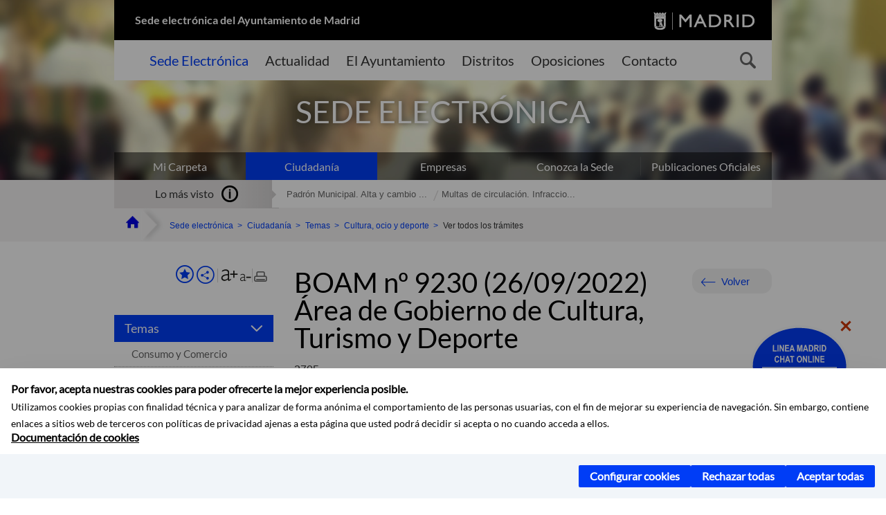

--- FILE ---
content_type: text/html;charset=UTF-8
request_url: https://sede.madrid.es/portal/site/tramites/menuitem.b4c91589e7f6a5d829da39e5a8a409a0/?vgnextoid=148f1b4cb9963810VgnVCM2000001f4a900aRCRD&vgnextchannel=18d637c190180210VgnVCM100000c90da8c0RCRD&vgnextfmt=default
body_size: 13818
content:

<!DOCTYPE html>















<!--[if IE 8]>         <html class="no-js ie8" lang="es" xml:lang="es"> <![endif]-->
<!--[if gt IE 8]><!--> <html class="no-js" lang="es" xml:lang="es"> <!--<![endif]-->
	
<head>
<meta content="IE=Edge" http-equiv="X-UA-Compatible">

	
































	
		
		
	
	


<title>BOAM nº 9230/2705 (26/09/2022) - Propuesta de resolución provisional de 23 de septiembre de 2022 del Director General de Programas y Actividades Culturales de la convocatoria pública de subvenciones en régimen de concurrencia competitiva de ayudas a la creación contemporánea y a la movilidad nacional e internacional 2022/2023. - SEDE ELECTRÓNICA</title>




<meta name="description" content="SEDE ELECTRÓNICA - BOAM nº 9230/2705 (26/09/2022) - Propuesta de resolución provisional de 23 de septiembre de 2022 del Director General de Programas y Actividades Culturales de la convocatoria pública de subvenciones en régimen de concurrencia competitiva de ayudas a la creación contemporánea y a la movilidad nacional e internacional 2022/2023." />
<meta http-equiv="Content-Type" content="text/html; charset=utf-8" >
<meta name="viewport" content="width=device-width, initial-scale=1">

	

<meta property="og:description" content="SEDE ELECTR&Oacute;NICA - BOAM n&ordm; 9230/2705 (26/09/2022) - Propuesta de resoluci&oacute;n provisional de 23 de septiembre de 2022 del Director General de Programas y Actividades Culturales de la convocatoria p&uacute;blica de subvenciones en r&eacute;gimen de concurrencia competitiva de ayudas a la creaci&oacute;n contempor&aacute;nea y a la movilidad nacional e internacional 2022/2023." >
<meta name="twitter:card" content="summary_large_image" >
<meta property="og:title" content="BOAM nº 9230/2705 (26/09/2022) - Propuesta de resolución provisional de 23 de septiembre de 2022 del Director General de Programas y Actividades Culturales de la convocatoria pública de subvenciones en régimen de concurrencia competitiva de ayudas a la creación contemporánea y a la movilidad nacional e internacional 2022/2023. - SEDE ELECTRÓNICA" >
<meta property="og:image" content="https://sede.madrid.es/imagenes/marca/escudo-negro-467.png" >


	<meta name="WT.ti" content="BOAM nº 9230/2705 (26/09/2022) - Propuesta de resolución provisional de 23 de septiembre de 2022 del Director General de Programas y Actividades Culturales de la convocatoria pública de subvenciones en régimen de concurrencia competitiva de ayudas a la creación contemporánea y a la movilidad nacional e internacional 2022/2023."/>





	




	














	
		<meta content="Sede" name="DCSext.miga1"/>
	
		<meta content="Ciudadanía" name="DCSext.miga2"/>
	
		<meta content="Temas" name="DCSext.miga3"/>
	
		<meta content="Cultura, ocio y deporte" name="DCSext.miga4"/>
	
		<meta content="Ver todos los trámites" name="DCSext.miga5"/>
	

	<meta name="DCSext.idioma" content="es" />
	
	
	
	
	
	
	
	
		
		
	

		<meta name="wt.cg_s" content="ElementoBoletin" />

	





	<script src="/FwFront/core/js/webtrends_disabled.js" type="text/javascript"></script>



	


				
					


				
	<link rel="stylesheet" href="/assets/css/vendor.css">
    <link rel="stylesheet" href="/assets/css/ayuntamiento-madrid-bootstrap.min.css?version=POR-25-1101">

	
	    
	
	    <link rel="stylesheet" href="/assets/css/ayuntamiento-madrid.min.css?version=POR-25-1101">	
	
	
    <!--[if lt IE 9]>
    <link rel="stylesheet" href="/assets/css/ayuntamiento-madrid_ie8.min.css?version=POR-25-1101">
    <![endif]-->
		
	<link rel="stylesheet" href="/assets/css/ayuntamiento-madrid-custom.css?version=POR-25-1101">
	
	<link rel="stylesheet" href="/assets/css/styles.css?version=POR-25-1101">
	
	
	
	 
	
	<link type="text/css" rel="stylesheet" href="/FwFront/CarpetaCiudadano/css/COMSE.css" />
	<link type="text/css" rel="stylesheet" href="/FwFront/formula/integracion/css/framework.css" />
	
	
        
	<link rel="stylesheet" href="/assets/css/ayuntamiento-madrid-print.min.css?version=POR-25-1101" media="print">
    <!--[if lt IE 9]>
    <script src="/assets/js/vendorIE8.js"></script>
    <![endif]-->
	
    <script>
        var aytmad = {};
        aytmad.config = {
            routes:{
                menu:'/portal/site/tramites/menuitem.415d86e61a268f754f724f720514a5a0/?vgnextoid=39b13fa31c75a410VgnVCM100000171f5a0aRCRD&site=madrid&preview=full',
                menuTramites:'/portal/site/tramites/menuitem.415d86e61a268f754f724f720514a5a0/?vgnextoid=39b13fa31c75a410VgnVCM100000171f5a0aRCRD&preview=full&relUris=true',
                calendar:'',
                taxonomias:''
            },
	        constants:{	        	
	            numVisibleLinks:3,
	            API_KEY: "OFF"
	        }
        };
    </script>
    <script src="/FwFront/new/js/jquery.min.js" type="text/javascript"></script>
    <script src="/assets/js/locale/i18n_es.js" type="text/javascript"></script>
	
	

<!--  Include HEAD -->

<link href="/new/css/pace.css" type="text/css" rel="stylesheet" />
<script src="/new/js/pace.min.js" type="text/javascript"></script>

<!-- codigo incrustado del ChatBot -->

<link href="https://www.madrid.es/Datelematica/chatbotlm/css/nttdatabot_v1_7_2.css?version=POR-25-1101" rel="stylesheet">
<div id="root"></div>
<script>!function (e) { function t(t) { for (var n, a, i = t[0], c = t[1], l = t[2], s = 0, p = []; s < i.length; s++)a = i[s], Object.prototype.hasOwnProperty.call(o, a) && o[a] && p.push(o[a][0]), o[a] = 0; for (n in c) Object.prototype.hasOwnProperty.call(c, n) && (e[n] = c[n]); for (f && f(t); p.length;)p.shift()(); return u.push.apply(u, l || []), r() } function r() { for (var e, t = 0; t < u.length; t++) { for (var r = u[t], n = !0, i = 1; i < r.length; i++) { var c = r[i]; 0 !== o[c] && (n = !1) } n && (u.splice(t--, 1), e = a(a.s = r[0])) } return e } var n = {}, o = { 1: 0 }, u = []; function a(t) { if (n[t]) return n[t].exports; var r = n[t] = { i: t, l: !1, exports: {} }; return e[t].call(r.exports, r, r.exports, a), r.l = !0, r.exports } a.e = function (e) { var t = [], r = o[e]; if (0 !== r) if (r) t.push(r[2]); else { var n = new Promise((function (t, n) { r = o[e] = [t, n] })); t.push(r[2] = n); var u, i = document.createElement("script"); i.charset = "utf-8", i.timeout = 120, a.nc && i.setAttribute("nonce", a.nc), i.src = function (e) { return a.p + "static/js/" + ({}[e] || e) + "." + { 3: "4349665b" }[e] + ".chunk.js" }(e); var c = new Error; u = function (t) { i.onerror = i.onload = null, clearTimeout(l); var r = o[e]; if (0 !== r) { if (r) { var n = t && ("load" === t.type ? "missing" : t.type), u = t && t.target && t.target.src; c.message = "Loading chunk " + e + " failed.\n(" + n + ": " + u + ")", c.name = "ChunkLoadError", c.type = n, c.request = u, r[1](c) } o[e] = void 0 } }; var l = setTimeout((function () { u({ type: "timeout", target: i }) }), 12e4); i.onerror = i.onload = u, document.head.appendChild(i) } return Promise.all(t) }, a.m = e, a.c = n, a.d = function (e, t, r) { a.o(e, t) || Object.defineProperty(e, t, { enumerable: !0, get: r }) }, a.r = function (e) { "undefined" != typeof Symbol && Symbol.toStringTag && Object.defineProperty(e, Symbol.toStringTag, { value: "Module" }), Object.defineProperty(e, "__esModule", { value: !0 }) }, a.t = function (e, t) { if (1 & t && (e = a(e)), 8 & t) return e; if (4 & t && "object" == typeof e && e && e.__esModule) return e; var r = Object.create(null); if (a.r(r), Object.defineProperty(r, "default", { enumerable: !0, value: e }), 2 & t && "string" != typeof e) for (var n in e) a.d(r, n, function (t) { return e[t] }.bind(null, n)); return r }, a.n = function (e) { var t = e && e.__esModule ? function () { return e.default } : function () { return e }; return a.d(t, "a", t), t }, a.o = function (e, t) { return Object.prototype.hasOwnProperty.call(e, t) }, a.p = "/", a.oe = function (e) { throw console.error(e), e }; var i = this.webpackJsonpchatbot = this.webpackJsonpchatbot || [], c = i.push.bind(i); i.push = t, i = i.slice(); for (var l = 0; l < i.length; l++)t(i[l]); var f = c; r() }([])</script>



<!-- Google Tag Manager DataLayer -->


<script>
  dataLayer = [{
    'Vendor': 'Ayuntamiento de Madrid'
  }];
</script>



<!-- pingdom -->
<script src="//rum-static.pingdom.net/pa-61556f54405b1d0011000064.js" async></script>
<!-- pingdom -->


	
	
	<script>
	var COOKIE_MIMADRID_DOMAIN = 'madrid.es';
	</script>
	<script src="https://servpub.madrid.es/FWIAM_FTP/assets/js/cookie-manager.js" type="text/javascript"></script> 
	
<script type="text/javascript">
	window.rsConf = {
		general: {usePost: true}
	};
</script>
<script src="https://cdn-eu.readspeaker.com/script/13230/webReader/webReader.js?pids=wr" type="text/javascript" id="rs_req_Init"></script>

                              <script>!function(a){var e="https://s.go-mpulse.net/boomerang/",t="addEventListener";if(""=="True")a.BOOMR_config=a.BOOMR_config||{},a.BOOMR_config.PageParams=a.BOOMR_config.PageParams||{},a.BOOMR_config.PageParams.pci=!0,e="https://s2.go-mpulse.net/boomerang/";if(window.BOOMR_API_key="LMRG6-WMR7M-2Y9LW-WWWL8-UUYTR",function(){function n(e){a.BOOMR_onload=e&&e.timeStamp||(new Date).getTime()}if(!a.BOOMR||!a.BOOMR.version&&!a.BOOMR.snippetExecuted){a.BOOMR=a.BOOMR||{},a.BOOMR.snippetExecuted=!0;var i,_,o,r=document.createElement("iframe");if(a[t])a[t]("load",n,!1);else if(a.attachEvent)a.attachEvent("onload",n);r.src="javascript:void(0)",r.title="",r.role="presentation",(r.frameElement||r).style.cssText="width:0;height:0;border:0;display:none;",o=document.getElementsByTagName("script")[0],o.parentNode.insertBefore(r,o);try{_=r.contentWindow.document}catch(O){i=document.domain,r.src="javascript:var d=document.open();d.domain='"+i+"';void(0);",_=r.contentWindow.document}_.open()._l=function(){var a=this.createElement("script");if(i)this.domain=i;a.id="boomr-if-as",a.src=e+"LMRG6-WMR7M-2Y9LW-WWWL8-UUYTR",BOOMR_lstart=(new Date).getTime(),this.body.appendChild(a)},_.write("<bo"+'dy onload="document._l();">'),_.close()}}(),"".length>0)if(a&&"performance"in a&&a.performance&&"function"==typeof a.performance.setResourceTimingBufferSize)a.performance.setResourceTimingBufferSize();!function(){if(BOOMR=a.BOOMR||{},BOOMR.plugins=BOOMR.plugins||{},!BOOMR.plugins.AK){var e=""=="true"?1:0,t="",n="aoj4ch3io663q2lwa25q-f-ea86827e2-clientnsv4-s.akamaihd.net",i="false"=="true"?2:1,_={"ak.v":"39","ak.cp":"848192","ak.ai":parseInt("655041",10),"ak.ol":"0","ak.cr":9,"ak.ipv":4,"ak.proto":"h2","ak.rid":"c7a2d49","ak.r":35417,"ak.a2":e,"ak.m":"dscb","ak.n":"essl","ak.bpcip":"3.147.193.0","ak.cport":51412,"ak.gh":"104.119.189.180","ak.quicv":"","ak.tlsv":"tls1.3","ak.0rtt":"","ak.0rtt.ed":"","ak.csrc":"-","ak.acc":"","ak.t":"1769342651","ak.ak":"hOBiQwZUYzCg5VSAfCLimQ==9o/+oYfsjn5gONVmeCb++KpkAOPF6Mq2geky8dSnBrjxNDAApRabcW9aGhb52seLysE1taK5RJLq2T599ILjq8RNFhJhIH/g1qd8JsDVfqMJFZ7Zqmvik/+I3H42eFyRvuPQSm/dxEWM+SQWfwUQvU/[base64]","ak.pv":"68","ak.dpoabenc":"","ak.tf":i};if(""!==t)_["ak.ruds"]=t;var o={i:!1,av:function(e){var t="http.initiator";if(e&&(!e[t]||"spa_hard"===e[t]))_["ak.feo"]=void 0!==a.aFeoApplied?1:0,BOOMR.addVar(_)},rv:function(){var a=["ak.bpcip","ak.cport","ak.cr","ak.csrc","ak.gh","ak.ipv","ak.m","ak.n","ak.ol","ak.proto","ak.quicv","ak.tlsv","ak.0rtt","ak.0rtt.ed","ak.r","ak.acc","ak.t","ak.tf"];BOOMR.removeVar(a)}};BOOMR.plugins.AK={akVars:_,akDNSPreFetchDomain:n,init:function(){if(!o.i){var a=BOOMR.subscribe;a("before_beacon",o.av,null,null),a("onbeacon",o.rv,null,null),o.i=!0}return this},is_complete:function(){return!0}}}}()}(window);</script></head>



		<body style="margin: 0" onload="const manager = new IAMCookieManager('GTM-T74NDSW5;GTM-MN45SBL'); manager.start();">

	<a id="top"></a>	
	<div id="wrapper">
  		


















<div><a id="anchorToContent" href="#content" class="sr-only" title="Saltar navegación">Saltar navegación</a></div>					






















<div id="menuAreaPrivada" class="bg-fluid1 hide">
	<div class="container">
		<div class="row">
			<div class="col-xs-12  pull-right">
				<div class="quick-links-header">
					<ul>
							           
		                <li>
		                    
		                    





  





<a
    
     href="https://www.madrid.es/micarpeta	"
    
    class="qlh-item qlh-item-myfolder "
    
    
    
	    
    
>
     
		                    	Mi Carpeta
		                    
    
</a>

























	                    
		                </li>
		                
		                <li id="userOrFolder">tramites</li>
					</ul>
				</div>
			</div>
		</div>
	</div>
</div>








<header class="header nocontent">
	<div class="container">
	
		








































		
<div class="brand">
	<div class="row">
		<div class="col-md-8">
			<h1>
				<a href="/portal/site/tramites">
					Sede electrónica del Ayuntamiento de Madrid
				</a>
			</h1>
		</div>
		<div class="col-md-4 logo">
			<a href="https://www.madrid.es/portal/site/munimadrid" accesskey="I">
				<span class="text-hide">Portal del Ayuntamiento de Madrid</span>
				<img alt="" src="/assets/images/logo-madrid.png" />
			</a>
		</div>
	</div>
</div>



	<div id="navbar" class="navigation-bar">
		<div class="row">
			<div class="col-sm-12">
				<div class="header-logo">
					<a href="https://www.madrid.es/portal/site/munimadrid">
						<span class="text-hide">Portal del Ayuntamiento de Madrid</span>
						<img src="/assets/images/logo-madrid.png" alt=""/>
					</a>
				</div>
            </div>
			<div class="col-md-12">
				<div class="search-toggle-cont">
					<div class="visible-md-block visible-lg-block">
						
						
						<ul class="main-menu">
	                        
	                        	
	                            <li class='active'>
	                            	





  





<a
    
     href="/portal/site/tramites"
    
    class="main-menu-item "
    
    
    
	    
    accesskey="T" title="Sede Electrónica" 
>
     
	                            		<span>Sede Electrónica</span>
	                            	
    
</a>
























	                            </li>
	                        
	                        	
	                            <li class=''>
	                            	





  





<a
    
     href="https://www.madrid.es/portales/munimadrid/actualidad.html"
    
    class="main-menu-item "
    
    
    
	    
    accesskey="A" title="Actualidad" 
>
     
	                            		<span>Actualidad</span>
	                            	
    
</a>
























	                            </li>
	                        
	                        	
	                            <li class=''>
	                            	





  





<a
    
     href="https://www.madrid.es/portales/munimadrid/ayuntamiento.html"
    
    class="main-menu-item "
    
    
    
	    
    accesskey="Y" title="El Ayuntamiento" 
>
     
	                            		<span>El Ayuntamiento</span>
	                            	
    
</a>
























	                            </li>
	                        
	                        	
	                            <li class=''>
	                            	





  





<a
    
     href="https://www.madrid.es/portales/munimadrid/distritos.html"
    
    class="main-menu-item "
    
    
    
	    
    accesskey="D" title="Distritos" 
>
     
	                            		<span>Distritos</span>
	                            	
    
</a>
























	                            </li>
	                        
	                        	
	                            <li class=''>
	                            	





  





<a
    
     href="https://www.madrid.es/portales/munimadrid/oposiciones.html"
    
    class="main-menu-item "
    
    
    
	    
    accesskey="O" title="Oposiciones" 
>
     
	                            		<span>Oposiciones</span>
	                            	
    
</a>
























	                            </li>
	                        
	                        	
	                            <li class=''>
	                            	





  





<a
    
     href="https://www.madrid.es/portales/munimadrid/contacto.html"
    
    class="main-menu-item "
    
    
    
	    
    accesskey="C" title="Contacto" 
>
     
	                            		<span>Contacto</span>
	                            	
    
</a>
























	                            </li>
	                        
                       	</ul>
                                               	

					</div>

					
					
						<form class="searcher-form" id="searcher-form" action="https://www.madrid.es/portales/munimadrid/es/Inicio/Buscador" name="formularioBusqueda">					   
						    <input type="hidden" value="7db8fc12aa936610VgnVCM1000008a4a900aRCRD" name="vgnextoid" />
						    <input type="hidden" value="7db8fc12aa936610VgnVCM1000008a4a900aRCRD" name="vgnextchannel" />
						    <input type="hidden" value="es.iam.portlet.buscador.SearchAction" name="action" />					   
							<div class="row">
								<div class="col-xs-10">
									<label for="search-field">
	                                <span class="placeholder">¿Qué estás buscando?</span>	                                
	                                <input name="q" type="text" class="searcher-item" id="search-field" /></label>
								</div>
								<div class="col-xs-2">
									<button type="submit" class="searcher-link">
										<span>Buscar</span>
									</button>
								</div>
							</div>
						</form>
					

				</div>
			</div>
		</div>
		
		
		

	</div>











	

		
		
		
		
		
		<div class="section-cont">
    		<img src="/FWProjects/tramites/nuevoMadrid/secciones/Ciudadanos/SedeCiudadanos_1400X351.jpg" alt="" class="section-image" id="section-image" />        	
    		
    		
    		
    			<div class="section-name">
        			<span class="section-name-title null">
     					SEDE ELECTRÓNICA
		     			
		     		</span>
        		</div>
    		
		</div>
  		
  		
		
		<h2 class="section-subname sr-only-md"><span class="section-subname-title">Ciudadanía</span></h2>
        
        
        	
        
		<ul class="sub-menu visible-md-block visible-lg-block">	
   			
				
				
				<li>
					<a href="https://www.madrid.es/micarpeta" target="_blank" title="Enlace en nueva ventana:Mi Carpeta" class="sub-menu-item">Mi Carpeta</a> 
				</li>
				
			
				
				
				<li class="active">
					<a href="/portal/site/tramites/menuitem.eb8b2522792ec841a1c1a1c184f1a5a0/?vgnextoid=d6e537c190180210VgnVCM100000c90da8c0RCRD&amp;vgnextchannel=d6e537c190180210VgnVCM100000c90da8c0RCRD&amp;vgnextfmt=default" class="sub-menu-item">Ciudadanía</a> 
				</li>
				
			
				
				
				<li>
					<a href="/portal/site/tramites/menuitem.eb8b2522792ec841a1c1a1c184f1a5a0/?vgnextoid=b49ca38813180210VgnVCM100000c90da8c0RCRD&amp;vgnextchannel=b49ca38813180210VgnVCM100000c90da8c0RCRD&amp;vgnextfmt=default" class="sub-menu-item">Empresas</a> 
				</li>
				
			
				
				
				<li>
					<a href="/portal/site/tramites/menuitem.dd7c2859598d94d061e061e084f1a5a0/?vgnextoid=2329e59bdb789210VgnVCM100000171f5a0aRCRD&amp;vgnextchannel=2329e59bdb789210VgnVCM100000171f5a0aRCRD&amp;vgnextfmt=default" class="sub-menu-item">Conozca la Sede</a> 
				</li>
				
			
				
				
				<li>
					<a href="/portal/site/tramites/menuitem.c5ae73b3eef2caf7cf32e4e5a8a409a0/?vgnextoid=3ddc814231ede410VgnVCM1000000b205a0aRCRD&amp;vgnextchannel=3ddc814231ede410VgnVCM1000000b205a0aRCRD&amp;vgnextfmt=default" class="sub-menu-item">Publicaciones Oficiales</a> 
				</li>
				
			
		</ul>
	</div>
</header>
  
  		































 		<div class="bg-fluid1 fluid1--main">
          <div class="container">
          
        


     
          	
            <div class="most-watched">
			    <div class="col-sm-3">
			        <div class="mw-title">
			            <span>Lo más visto</span>
			        </div>
			    </div>
			    <div class="col-sm-9">
			        <ul class="mw-content">
			        	
				            
				                <li>
				                	<a href="/portal/site/tramites/menuitem.62876cb64654a55e2dbd7003a8a409a0/?vgnextoid=3e3debb41f6e2410VgnVCM2000000c205a0aRCRD&amp;vgnextchannel=d6e537c190180210VgnVCM100000c90da8c0RCRD&amp;vgnextfmt=default" title="Padrón Municipal. Alta y cambio de domicilio en Padrón" class="mw-item">Padrón Municipal. Alta y cambio ...</a>
				                </li>
				            
				                <li>
				                	<a href="/portal/site/tramites/menuitem.62876cb64654a55e2dbd7003a8a409a0/?vgnextoid=dd7f048aad32e210VgnVCM1000000b205a0aRCRD&amp;vgnextchannel=d6e537c190180210VgnVCM100000c90da8c0RCRD&amp;vgnextfmt=default" title="Multas de circulación. Infracciones y sanciones competencia del Ayuntamiento de Madrid" class="mw-item">Multas de circulación. Infraccio...</a>
				                </li>
				            
			            
			            
			            
			        </ul>
			    </div>
			</div> <!--  fin lo mas visto -->			
			
		
	
		
			
				
			<div class="row">
              <ul class="breadcrumbs hidden-xs">
    
		        <li>
		        	<a title="Ayuntamiento de Madrid" class="bc-item bc-item-home" href="https://www.madrid.es"><span>Home</span></a>
		        </li>
		        
		        <li>
		        	<a class="bc-item" href="/portal/site/tramites/" >Sede electrónica</a>
		        </li>

				<li>
					<a href="/portal/site/tramites/menuitem.eb8b2522792ec841a1c1a1c184f1a5a0/?vgnextoid=d6e537c190180210VgnVCM100000c90da8c0RCRD&amp;vgnextchannel=d6e537c190180210VgnVCM100000c90da8c0RCRD&amp;vgnextfmt=default" class="bc-item">Ciudadanía</a> 
				</li>

				<li>
					<a href="/portal/site/tramites/menuitem.c61bb691882ed9d32e202e2084f1a5a0/?vgnextoid=443637c190180210VgnVCM100000c90da8c0RCRD&amp;vgnextchannel=443637c190180210VgnVCM100000c90da8c0RCRD&amp;vgnextfmt=default" class="bc-item">Temas</a> 
				</li>

				<li>
					<a href="/portal/site/tramites/menuitem.c61bb691882ed9d32e202e2084f1a5a0/?vgnextoid=70a637c190180210VgnVCM100000c90da8c0RCRD&amp;vgnextchannel=70a637c190180210VgnVCM100000c90da8c0RCRD&amp;vgnextfmt=default" class="bc-item">Cultura, ocio y deporte</a> 
				</li>

				<li>
					<span class="bc-item">Ver todos los trámites</span>
				</li>
		      
			  </ul>
            </div>
            
          </div>
      </div>


		








<script type="text/javascript">
	var fullNameJS = "/portal/site/tramites/template.USER";
</script>

  		<div class="content">
	  		<a id="content"></a>
	  		
	  		
	  			
	  				
  
	  
			<div class="bg-fluid0"> 






























			<div class="container" >
				<div class="row">
					
					
					<div class="col-md-3   visible-md-block visible-lg-block">
						
						<div id="menuVertical" class="menuVertical normal hidden-print nocontent"><div class="enlacesMenuVertical"><div class="botonesCompartir"><a class="btnMenuVerticalFavoritos" href="https://www.madrid.es/portales/munimadrid/es/Inicio/Mi-Madrid/Mis-favoritos?vgnextchannel=8c2ce86b30f80510VgnVCM1000008a4a900aRCRD&amp;modo=editor&amp;url=https%3A%2F%2Fsede.madrid.es%2Fportal%2Fsite%2Ftramites%2Fmenuitem.b4c91589e7f6a5d829da39e5a8a409a0%2F%3Fvgnextoid%3D148f1b4cb9963810VgnVCM2000001f4a900aRCRD%26vgnextchannel%3D18d637c190180210VgnVCM100000c90da8c0RCRD%26vgnextfmt%3Ddefault"><span class="text">Añadir a favoritos</span></a><a href="#" rel="nofollow" id="btnMenuVerticalCompartir" class="btnMenuVerticalCompartir"><span class="text">COMPARTE ESTA PÁGINA</span></a><div class="botonesFuenteImprimir"><div class="separadorIzq"><a href="#" id="btnMenuVerticalAumentarFuente" class="btnMenuVerticalAumentarFuente"><span class="text-hide">Aumentar fuente</span></a><a href="#" id="btnMenuVerticalReducirFuente" class="btnMenuVerticalReducirFuente"><span class="text-hide">Reducir fuente</span></a></div><div class="separadorIzq"><a href="#" id="btnMenuVerticalImprimir" class="btnMenuVerticalImprimir"><span class="text-hide">Imprimir</span></a></div></div></div><div class="popupMenuSocial"><a href="#" title="Cerrar" class="linkCerrarPopupSocial"><span class="text-hide">Cerrar Comparte esta página</span></a><ul class="listaCompartirEn"><li><a href="http://www.facebook.com/sharer.php?u=https%3A%2F%2Fsede.madrid.es%2Fportal%2Fsite%2Ftramites%2Fmenuitem.b4c91589e7f6a5d829da39e5a8a409a0%2F%3Fvgnextoid%3D148f1b4cb9963810VgnVCM2000001f4a900aRCRD%26vgnextchannel%3D18d637c190180210VgnVCM100000c90da8c0RCRD%26vgnextfmt%3Ddefault" target="blank" rel="nofollow" class="compartir-link compartir-facebook" title="Compartir esta página en Facebook">En Facebook</a></li><li><a href="http://x.com/share?via=Lineamadrid&amp;url=https%3A%2F%2Fsede.madrid.es%2Fportal%2Fsite%2Ftramites%2Fmenuitem.b4c91589e7f6a5d829da39e5a8a409a0%2F%3Fvgnextoid%3D148f1b4cb9963810VgnVCM2000001f4a900aRCRD%26vgnextchannel%3D18d637c190180210VgnVCM100000c90da8c0RCRD%26vgnextfmt%3Ddefault&amp;text=BOAM+n%C2%BA+9230%2F2705+%2826%2F09%2F2022%29+-+Propuesta+de+resoluci%C3%B3n+provisional+de+23+de+septiembre+de+2022+del+Director+General+de+Programas+y+Actividades+Culturales+de+la+convocatoria+p%C3%BAblica+de+subvenciones+en+r%C3%A9gimen+de+concurrencia+competitiva+de+ayudas+a+la+creaci%C3%B3n+contempor%C3%A1nea+y+a+la+movilidad+nacional+e+internacional+2022%2F2023." target="blank" rel="nofollow" class="compartir-link compartir-x" title="Compartir esta página en X">En X</a></li><li><a href="http://www.linkedin.com/cws/share?url=https%3A%2F%2Fsede.madrid.es%2Fportal%2Fsite%2Ftramites%2Fmenuitem.b4c91589e7f6a5d829da39e5a8a409a0%2F%3Fvgnextoid%3D148f1b4cb9963810VgnVCM2000001f4a900aRCRD%26vgnextchannel%3D18d637c190180210VgnVCM100000c90da8c0RCRD%26vgnextfmt%3Ddefault" target="blank" rel="nofollow" class="compartir-link compartir-linkedin" title="Compartir esta página en Linkedin">En Linkedin</a></li><li><a href="https://api.whatsapp.com/send?text=https%3A%2F%2Fsede.madrid.es%2Fportal%2Fsite%2Ftramites%2Fmenuitem.b4c91589e7f6a5d829da39e5a8a409a0%2F%3Fvgnextoid%3D148f1b4cb9963810VgnVCM2000001f4a900aRCRD%26vgnextchannel%3D18d637c190180210VgnVCM100000c90da8c0RCRD%26vgnextfmt%3Ddefault" target="blank" rel="nofollow" class="compartir-link compartir-google" data-action="share/whatsapp/share" title="Compartir esta página en Whatsapp">En Whatsapp</a></li><li><a rel="nofollow" class="compartir-link compartir-email"  href="mailto:correo@ejemplo.com?subject=Página del Ayuntamiento de Madrid Compartida&body=Hola,%0D%0AMe parece interesante compartirte esta página del Ayuntamiento de Madrid.%0D%0A%0D%0ATítulo: BOAM nº 9230/2705 (26/09/2022) - Propuesta de resolución provisional de 23 de septiembre de 2022 del Director General de Programas y Actividades Culturales de la convocatoria pública de subvenciones en régimen de concurrencia competitiva de ayudas a la creación contemporánea y a la movilidad nacional e internacional 2022/2023.%0D%0AEnlace: https%3A%2F%2Fsede.madrid.es%2Fportal%2Fsite%2Ftramites%2Fmenuitem.b4c91589e7f6a5d829da39e5a8a409a0%2F%3Fvgnextoid%3D148f1b4cb9963810VgnVCM2000001f4a900aRCRD%26vgnextchannel%3D18d637c190180210VgnVCM100000c90da8c0RCRD%26vgnextfmt%3Ddefault">Por Correo</a></li></ul></div></div><ul class="menu"><li class=""><a class="btnSubmenu active" href="#">Temas<span class="flecha"></span></a><ul class="collapse submenu in"><li><a class="" href="/portal/site/tramites/menuitem.c61bb691882ed9d32e202e2084f1a5a0/?vgnextoid=443637c190180210VgnVCM100000c90da8c0RCRD&amp;vgnextchannel=443637c190180210VgnVCM100000c90da8c0RCRD&amp;vgnextfmt=default" >Consumo y Comercio</a></li><li><a class="active" href="/portal/site/tramites/menuitem.c61bb691882ed9d32e202e2084f1a5a0/?vgnextoid=70a637c190180210VgnVCM100000c90da8c0RCRD&amp;vgnextchannel=70a637c190180210VgnVCM100000c90da8c0RCRD&amp;vgnextfmt=default" >Cultura, ocio y deporte</a></li><li><a class="" href="/portal/site/tramites/menuitem.c61bb691882ed9d32e202e2084f1a5a0/?vgnextoid=dce637c190180210VgnVCM100000c90da8c0RCRD&amp;vgnextchannel=dce637c190180210VgnVCM100000c90da8c0RCRD&amp;vgnextfmt=default" >Urbanismo, vivienda e infraestructuras</a></li><li><a class="" href="/portal/site/tramites/menuitem.c61bb691882ed9d32e202e2084f1a5a0/?vgnextoid=385737c190180210VgnVCM100000c90da8c0RCRD&amp;vgnextchannel=385737c190180210VgnVCM100000c90da8c0RCRD&amp;vgnextfmt=default" >Educación, formación y empleo</a></li><li><a class="" href="/portal/site/tramites/menuitem.c61bb691882ed9d32e202e2084f1a5a0/?vgnextoid=cda737c190180210VgnVCM100000c90da8c0RCRD&amp;vgnextchannel=cda737c190180210VgnVCM100000c90da8c0RCRD&amp;vgnextfmt=default" >Emergencias y seguridad</a></li><li><a class="" href="/portal/site/tramites/menuitem.c61bb691882ed9d32e202e2084f1a5a0/?vgnextoid=3838a38813180210VgnVCM100000c90da8c0RCRD&amp;vgnextchannel=3838a38813180210VgnVCM100000c90da8c0RCRD&amp;vgnextfmt=default" >Impuestos, tasas y multas </a></li><li><a class="" href="/portal/site/tramites/menuitem.c61bb691882ed9d32e202e2084f1a5a0/?vgnextoid=d368a38813180210VgnVCM100000c90da8c0RCRD&amp;vgnextchannel=d368a38813180210VgnVCM100000c90da8c0RCRD&amp;vgnextfmt=default" >Padrón y otros documentos personales</a></li><li><a class="" href="/portal/site/tramites/menuitem.c61bb691882ed9d32e202e2084f1a5a0/?vgnextoid=c9b8a38813180210VgnVCM100000c90da8c0RCRD&amp;vgnextchannel=c9b8a38813180210VgnVCM100000c90da8c0RCRD&amp;vgnextfmt=default" >Participación y asociación</a></li><li><a class="" href="/portal/site/tramites/menuitem.c61bb691882ed9d32e202e2084f1a5a0/?vgnextoid=89f8a38813180210VgnVCM100000c90da8c0RCRD&amp;vgnextchannel=89f8a38813180210VgnVCM100000c90da8c0RCRD&amp;vgnextfmt=default" >Salud</a></li><li><a class="" href="/portal/site/tramites/menuitem.c61bb691882ed9d32e202e2084f1a5a0/?vgnextoid=a569a38813180210VgnVCM100000c90da8c0RCRD&amp;vgnextchannel=a569a38813180210VgnVCM100000c90da8c0RCRD&amp;vgnextfmt=default" >Servicios sociales </a></li><li><a class="" href="/portal/site/tramites/menuitem.c61bb691882ed9d32e202e2084f1a5a0/?vgnextoid=c8e9a38813180210VgnVCM100000c90da8c0RCRD&amp;vgnextchannel=c8e9a38813180210VgnVCM100000c90da8c0RCRD&amp;vgnextfmt=default" >Transporte, vehículos y estacionamiento</a></li><li><a class="" href="/portal/site/tramites/menuitem.c61bb691882ed9d32e202e2084f1a5a0/?vgnextoid=7c6aa38813180210VgnVCM100000c90da8c0RCRD&amp;vgnextchannel=7c6aa38813180210VgnVCM100000c90da8c0RCRD&amp;vgnextfmt=default" >Vía pública y medio ambiente</a></li></ul></li><li class=""><a class="btnSubmenu" href="#">Necesidades<span class="flecha"></span></a><ul class="collapse submenu"><li><a class="" href="/portal/site/tramites/menuitem.c61bb691882ed9d32e202e2084f1a5a0/?vgnextoid=e86e5d53be9a0210VgnVCM100000171f5a0aRCRD&amp;vgnextchannel=e86e5d53be9a0210VgnVCM100000171f5a0aRCRD&amp;vgnextfmt=default" >Alquiler y reserva de instalaciones</a></li><li><a class="" href="/portal/site/tramites/menuitem.c61bb691882ed9d32e202e2084f1a5a0/?vgnextoid=b65d5d53be9a0210VgnVCM100000171f5a0aRCRD&amp;vgnextchannel=b65d5d53be9a0210VgnVCM100000171f5a0aRCRD&amp;vgnextfmt=default" >Autorizaciones y licencias</a></li><li><a class="" href="/portal/site/tramites/menuitem.c61bb691882ed9d32e202e2084f1a5a0/?vgnextoid=5a9d5d53be9a0210VgnVCM100000171f5a0aRCRD&amp;vgnextchannel=5a9d5d53be9a0210VgnVCM100000171f5a0aRCRD&amp;vgnextfmt=default" >Ayudas y subvenciones</a></li><li><a class="" href="/portal/site/tramites/menuitem.c61bb691882ed9d32e202e2084f1a5a0/?vgnextoid=bc7e5d53be9a0210VgnVCM100000171f5a0aRCRD&amp;vgnextchannel=bc7e5d53be9a0210VgnVCM100000171f5a0aRCRD&amp;vgnextfmt=default" >Carnets, tarjetas y abonos</a></li><li><a class="" href="/portal/site/tramites/menuitem.c61bb691882ed9d32e202e2084f1a5a0/?vgnextoid=3deaa38813180210VgnVCM100000c90da8c0RCRD&amp;vgnextchannel=3deaa38813180210VgnVCM100000c90da8c0RCRD&amp;vgnextfmt=default" >Denuncias y reclamaciones</a></li><li><a class="" href="/portal/site/tramites/menuitem.c61bb691882ed9d32e202e2084f1a5a0/?vgnextoid=5ffbb0cda928d810VgnVCM1000001d4a900aRCRD&amp;vgnextchannel=5ffbb0cda928d810VgnVCM1000001d4a900aRCRD&amp;vgnextfmt=default" >Mediación</a></li><li><a class="" href="/portal/site/tramites/menuitem.c61bb691882ed9d32e202e2084f1a5a0/?vgnextoid=2acd4158e17b9210VgnVCM2000000c205a0aRCRD&amp;vgnextchannel=2acd4158e17b9210VgnVCM2000000c205a0aRCRD&amp;vgnextfmt=default" >Pagos y domiciliaciones</a></li><li><a class="" href="/portal/site/tramites/menuitem.c61bb691882ed9d32e202e2084f1a5a0/?vgnextoid=3476fbff20758310VgnVCM2000000c205a0aRCRD&amp;vgnextchannel=3476fbff20758310VgnVCM2000000c205a0aRCRD&amp;vgnextfmt=default" >Avisos e incidencias</a></li></ul></li><li class=""><a class="btnSubmenu" href="#">Colectivo<span class="flecha"></span></a><ul class="collapse submenu"><li><a class="" href="/portal/site/tramites/menuitem.c61bb691882ed9d32e202e2084f1a5a0/?vgnextoid=775ba38813180210VgnVCM100000c90da8c0RCRD&amp;vgnextchannel=775ba38813180210VgnVCM100000c90da8c0RCRD&amp;vgnextfmt=default" >Inmigrantes</a></li><li><a class="" href="/portal/site/tramites/menuitem.c61bb691882ed9d32e202e2084f1a5a0/?vgnextoid=f08ba38813180210VgnVCM100000c90da8c0RCRD&amp;vgnextchannel=f08ba38813180210VgnVCM100000c90da8c0RCRD&amp;vgnextfmt=default" >Jóvenes</a></li><li><a class="" href="/portal/site/tramites/menuitem.c61bb691882ed9d32e202e2084f1a5a0/?vgnextoid=61eba38813180210VgnVCM100000c90da8c0RCRD&amp;vgnextchannel=61eba38813180210VgnVCM100000c90da8c0RCRD&amp;vgnextfmt=default" >Mayores</a></li><li><a class="" href="/portal/site/tramites/menuitem.c61bb691882ed9d32e202e2084f1a5a0/?vgnextoid=802ca38813180210VgnVCM100000c90da8c0RCRD&amp;vgnextchannel=802ca38813180210VgnVCM100000c90da8c0RCRD&amp;vgnextfmt=default" >Niños</a></li><li><a class="" href="/portal/site/tramites/menuitem.c61bb691882ed9d32e202e2084f1a5a0/?vgnextoid=aa6ca38813180210VgnVCM100000c90da8c0RCRD&amp;vgnextchannel=aa6ca38813180210VgnVCM100000c90da8c0RCRD&amp;vgnextfmt=default" >Personas con discapacidad</a></li></ul></li></ul></div>
					</div>
					
					<div class="col-md-9">
						


























<main class="mainContent" id="readspeaker">
	<div class="detalle visited-color">
		<div class="summary nofluid">   
			<div class="pull-right hidden-xs volver text-right">
				<a class="button button3 backbutton" href="#">Volver</a>
			</div>
			<h3 class="summary-title">
				
				BOAM nº 9230 (26/09/2022)<br />Área de Gobierno de Cultura, Turismo y Deporte
				
				
			</h3> 
			<div class="summary-intro">
				<p>2705</p>
				Propuesta de resolución provisional de 23 de septiembre de 2022 del Director General de Programas y Actividades Culturales de la convocatoria pública de subvenciones en régimen de concurrencia competitiva de ayudas a la creación contemporánea y a la movilidad nacional e internacional 2022/2023.
			</div>    
		</div>
		<div class="nofluid">
			



















	    
				
				<div id="readspeaker_button1" class="rs_skip rsbtn rs_preserve">
			        
					<a rel="nofollow" class="rsbtn_play" accesskey="L" title="Escuchar esta página utilizando ReadSpeaker" href="https://app-eu.readspeaker.com/cgi-bin/rsent?customerid=13230&lang=es_es&readid=readspeaker&url=https%3A%2F%2Fsede.madrid.es%2Fportal%2Fsite%2Ftramites%2Fmenuitem.b4c91589e7f6a5d829da39e5a8a409a0%2F%3Fvgnextoid%3D148f1b4cb9963810VgnVCM2000001f4a900aRCRD%26vgnextchannel%3D18d637c190180210VgnVCM100000c90da8c0RCRD%26vgnextfmt%3Ddefault&statparam=sede.madrid.es_tramites_b4c91589e7f6a5d829da39e5a8a409a0_148f1b4cb9963810VgnVCM2000001f4a900aRCRD_18d637c190180210VgnVCM100000c90da8c0RCRD_BOAM nº 9230/2705 (26/09/2022) - Propuesta de resolución provisional de 23 de septiembre de 2022 del Director General de Programas y Actividades Culturales de la convocatoria pública de subvenciones en régimen de concurrencia competitiva de ayudas a la creación contemporánea y a la movilidad nacional e internacional 2022/2023.">
						<span class="rsbtn_left rsimg rspart"><span class="rsbtn_text"><span>Escuchar</span></span></span>
						<span class="rsbtn_right rsimg rsplay rspart"></span>
					</a>
				</div>
			
	    
	
	




















			<div class="elementoBoletin-content panel-group">
				
				
		       	
					<div class="asociada">
						<div class="asociada-cont">
							<h4 class="title6">Descargar BOAM</h4>
							<ul class="asociada-list trancateList docs">
							
							
										
										<li class="asociada-item">
											<a rel="nofollow" class="asociada-link ico-pdf" target="_blank" href="/FrameWork/generacionPDF/boam9230_2705.pdf?numeroPublicacion=9230&amp;idSeccion=148f1b4cb9963810VgnVCM2000001f4a900aRCRD&amp;nombreFichero=boam9230_2705&amp;cacheKey=1&amp;guid=fbcbbfdc6aa53810VgnVCM1000001d4a900aRCRD&amp;csv=true" title="Ventana nueva: Versión en PDF de este anuncio">
											Versión en PDF de este anuncio
											<span class="info-file">PDF</span>
											</a>
										</li>
										
			
								
								
								<li class="asociada-item">
									<a class="asociada-link ico-pdf" target="_blank" href="/csvfiles/UnidadesDescentralizadas/UDCBOAM/Contenidos/Boletin/2022/Septiembre/Ficheros PDF/BOAM_9230_23092022135156933.pdf" title="Ventana nueva: BOAM nº 9230 (26/09/2022) - Documento completo (1 Mbytes) ">
									BOAM nº 9230 (26/09/2022) - Documento completo
									<span class="info-file">
									
										PDF, (1 Mbytes)
									
									</span>
									</a>
								</li>
								
								
							</ul>
						</div>
					</div>
				

					
				
					
						
					<div class="tiny-text-byn" id="texto">
						
						<p class="al-justificada">La titular del &Aacute;rea de Gobierno de Cultura, Turismo y Deporte por decreto de 17 de marzo de 2022, a propuesta de la Direcci&oacute;n General de Programas y Actividades Culturales, acuerda iniciar los tr&aacute;mites administrativos correspondientes a la convocatoria p&uacute;blica de subvenciones en r&eacute;gimen de concurrencia competitiva de ayudas a la creaci&oacute;n contempor&aacute;nea y a la movilidad nacional e internacional 2022/2023.</p>
<p>&nbsp;</p>
<p class="al-justificada">La Junta de Gobierno de la Ciudad de Madrid en su sesi&oacute;n de 12 de mayo de 2022, acuerda autorizar el gasto de 3.794.112,00 euros destinado a la financiaci&oacute;n de la citada convocatoria.</p>
<p>&nbsp;</p>
<p class="al-justificada">La titular del &Aacute;rea de Gobierno de Cultura, Turismo y Deporte, por Decreto de 13 de mayo de 2022, dispone aprobar la convocatoria p&uacute;blica subvenciones en r&eacute;gimen de concurrencia competitiva de ayudas a la creaci&oacute;n contempor&aacute;nea y a la movilidad nacional e internacional 2022/2023.</p>
<p>&nbsp;</p>
<p class="al-justificada">El 20 de mayo de 2022 se procede a publicar la convocatoria de referencia y sus correspondientes bases de forma simult&aacute;nea en el Bolet&iacute;n Oficial de la Comunidad de Madrid (en adelante, BOCM) n.&ordm; 119 y en el Bolet&iacute;n Oficial del Ayuntamiento de Madrid (en adelante, BOAM) n.&ordm; 9.141, en donde se establece un plazo de 10 d&iacute;as h&aacute;biles para la presentaci&oacute;n de solicitudes, plazo que finalizaba el 10 de mayo de 2022.</p>
<p>&nbsp;</p>
<p class="al-justificada">Con fecha 21 de septiembre de 2022, por decreto de la titular del &Aacute;rea de Gobierno de Cultura, Turismo y Deporte, se acuerda aplicar la tramitaci&oacute;n de urgencia a determinados procedimientos administrativos iniciados por las convocatorias p&uacute;blicas de concesi&oacute;n de subvenciones, en la que se incluye esta convocatoria (BOAM n.&ordm; 9.229, de fecha 23 de septiembre de 2022).</p>
<p>&nbsp;</p>
<p class="al-justificada">Presentadas las solicitudes para la participaci&oacute;n en la convocatoria y una vez analizada la documentaci&oacute;n aportada se procedi&oacute;, de conformidad con el art&iacute;culo 23.5 de la Ley 38/2003, de 17 de noviembre, General de Subvenciones y el art&iacute;culo 14 de la convocatoria y, de acuerdo con el art&iacute;culo 68 de la Ley 39/2015, de 1 de octubre, del Procedimiento Administrativo Com&uacute;n de las Administraciones P&uacute;blicas, a conceder un plazo de 10 d&iacute;as h&aacute;biles para que los interesados subsanaran la falta de documentaci&oacute;n o acompa&ntilde;aran los documentos que se relacionaron en el anexo correspondiente, indic&aacute;ndose que a quien no lo hiciese se le tendr&aacute; por desistido en su solicitud, previa resoluci&oacute;n, que ser&aacute; dictada en los t&eacute;rminos previstos en el art&iacute;culo 21 de la Ley 39/2015, de 1 de octubre, del Procedimiento Administrativo Com&uacute;n de las Administraciones P&uacute;blicas, plazo que finaliz&oacute; el 1 de agosto de 2022.</p>
<p>&nbsp;</p>
<p class="al-justificada">Una vez finalizado este tr&aacute;mite, la Comisi&oacute;n de Valoraci&oacute;n constituida al efecto, ha procedido a evaluar las solicitudes presentadas y la documentaci&oacute;n aportada por los solicitantes que concurren a la convocatoria.</p>
<p>&nbsp;</p>
<p class="al-justificada">El &oacute;rgano instructor, a la vista del expediente y del informe de la Comisi&oacute;n de Valoraci&oacute;n, es el encargado de formular la propuesta de resoluci&oacute;n provisional, conforme a lo establecido en el art&iacute;culo 19 de las bases de la convocatoria.</p>
<p>&nbsp;</p>
<p class="al-justificada">Una vez realizadas las actuaciones necesarias para la determinaci&oacute;n, conocimiento y comprobaci&oacute;n de los datos en virtud de los cuales debe formularse la propuesta de resoluci&oacute;n provisional por este &oacute;rgano instructor en relaci&oacute;n con la convocatoria p&uacute;blica subvenciones en r&eacute;gimen de concurrencia competitiva de ayudas a la creaci&oacute;n contempor&aacute;nea y a la movilidad nacional e internacional 2022/2023, de conformidad con lo establecido en los art&iacute;culos 15 y 19 de la correspondientes bases y art&iacute;culo 24 apartados 1,2 y 3 de la Ley 38/2003, de 17 de noviembre, General de Subvenciones, como &oacute;rgano instructor,</p>
<p>&nbsp;</p>
<p class="al-centrada"><strong>RESUELVO</strong></p>
<p>&nbsp;</p>
<p class="al-justificada"><strong>PRIMERO.-</strong> Proponer la resoluci&oacute;n provisional de beneficiarios (Anexo I); solicitantes desestimados indicando el motivo (Anexo II), solicitantes desistidos de su petici&oacute;n por falta de subsanaci&oacute;n (Anexo III) y solicitantes excluidos indicando el motivo (Anexo IV), de la convocatoria p&uacute;blica subvencionesen r&eacute;gimen de concurrencia competitiva de ayudas a la creaci&oacute;n contempor&aacute;nea y a la movilidad nacional e internacional 2022/2023.</p>
<p>&nbsp;</p>
<p class="al-justificada">En relaci&oacute;n con el Anexo I, relaci&oacute;n provisional de beneficiarios, el pago del importe de la subvenci&oacute;n concedida se dividir&aacute; a partes iguales en cada uno de los a&ntilde;os 2022 y 2023, tal y como se establece en el art&iacute;culo 5 de las bases que rigen la convocatoria.</p>
<p>&nbsp;</p>
<p class="al-justificada">La presente propuesta de resoluci&oacute;n provisional no crea derecho alguno a favor del beneficiario propuesto frente a la administraci&oacute;n mientras no se haya publicado la resoluci&oacute;n de concesi&oacute;n definitiva, tal como establece el art&iacute;culo 18 de las bases de la convocatoria.</p>
<p>&nbsp;</p>
<p class="al-justificada"><strong>SEGUNDO.-</strong> Conceder un plazo de 5 d&iacute;as h&aacute;biles a partir del siguiente a la publicaci&oacute;n de la presente propuesta de resoluci&oacute;n provisional en el Bolet&iacute;n Oficial del Ayuntamiento de Madrid, para presentar alegaciones y reformular solicitudes, de acuerdo con lo establecido en el art&iacute;culo 19 de las bases de la convocatoria.</p>
<p>&nbsp;</p>
<p class="al-justificada">Cuando en la propuesta de resoluci&oacute;n provisional el importe de la subvenci&oacute;n sea inferior al que figura en la solicitud presentada, y eso afectara al proyecto o actividad subvencionable en los t&eacute;rminos planteados en la solicitud, el beneficiario provisional podr&aacute; presentar la reformulaci&oacute;n de su solicitud durante el plazo establecido en el p&aacute;rrafo anterior, para ajustar los compromisos y condiciones a la subvenci&oacute;n otorgable, debiendo identificar de entre las actuaciones propuestas, aquellas cuyo compromiso mantiene y que ser&aacute;n objeto de subvenci&oacute;n (art&iacute;culo 27 de la Ley 38/2003, de 17 de noviembre, General de Subvenciones).</p>
<p>&nbsp;</p>
<p class="al-justificada">Si la reformulaci&oacute;n no se presenta en el plazo establecido, se mantendr&aacute; el contenido del proyecto o actividad de la solicitud inicial. (Art&iacute;culo 61.1 Real Decreto 887/2006, de 21 de julio, por el que se aprueba el Reglamento de la Ley 38/2003, de 17 de noviembre, General de Subvenciones).</p>
<p>&nbsp;</p>
<p class="al-justificada">En todo caso la reformulaci&oacute;n de solicitudes deber&aacute; respetar el objeto, condiciones y finalidad de la subvenci&oacute;n y as&iacute; como los criterios de valoraci&oacute;n establecidos y deber&aacute; contar con la conformidad de la Comisi&oacute;n de Valoraci&oacute;n.</p>
<p>&nbsp;</p>
<p class="al-justificada"><strong>TERCERO.-</strong> Publicar la presente propuesta de resoluci&oacute;n provisional en el Bolet&iacute;n Oficial del Ayuntamiento de Madrid, as&iacute; como en la Sede Electr&oacute;nica (<a href="https://sede.madrid.es">https://sede.madrid.es</a>) del Ayuntamiento de Madrid en relaci&oacute;n con el art&iacute;culo 45 de la Ley de Procedimiento Administrativo Com&uacute;n de las Administraciones P&uacute;blicas".</p>
<p>&nbsp;</p>
<p class="al-justificada">Madrid, a 23 de septiembre de 2022.- El Director General de Programas y Actividades Culturales, Jos&eacute; Luis Ramos Romo.</p>
					</div>
						
								
			</div>
		</div>
		
		<div class="nofluid">
            <div class="asociada ">                
	             <div class="asociada-cont">
	                 <h4 class="title6">ANEXOS</h4>
	                 <ul class="asociada-list trancateList docs">	
               		
										                     
                         <li class="asociada-item">                             
                             <a target="_blank" class="asociada-link ico-pdf" href="/UnidadesDescentralizadas/UDCBOAM/2019Junio/Areas/CulturaTurisDep/2022/DG PROGRAMAS Y ACTIVIDADES CULTURALES/AyudasCreacion2022/Anexo I Beneficiarios.pdf">Anexo I Beneficiarios
                             <span class="info-file">PDF, 218 Kbytes</span>
                             </a>
                         </li>
                    					                     
                         <li class="asociada-item">                             
                             <a target="_blank" class="asociada-link ico-pdf" href="/UnidadesDescentralizadas/UDCBOAM/2019Junio/Areas/CulturaTurisDep/2022/DG PROGRAMAS Y ACTIVIDADES CULTURALES/AyudasCreacion2022/Anexo II Desestimados.pdf">Anexo II Desestimados
                             <span class="info-file">PDF, 139 Kbytes</span>
                             </a>
                         </li>
                    					                     
                         <li class="asociada-item">                             
                             <a target="_blank" class="asociada-link ico-pdf" href="/UnidadesDescentralizadas/UDCBOAM/2019Junio/Areas/CulturaTurisDep/2022/DG PROGRAMAS Y ACTIVIDADES CULTURALES/AyudasCreacion2022/Anexo III Desistidos.pdf">Anexo III Desistidos
                             <span class="info-file">PDF, 146 Kbytes</span>
                             </a>
                         </li>
                    					                     
                         <li class="asociada-item">                             
                             <a target="_blank" class="asociada-link ico-pdf" href="/UnidadesDescentralizadas/UDCBOAM/2019Junio/Areas/CulturaTurisDep/2022/DG PROGRAMAS Y ACTIVIDADES CULTURALES/AyudasCreacion2022/Anexo IV Excluidos.pdf">Anexo IV Excluidos
                             <span class="info-file">PDF, 42 Kbytes</span>
                             </a>
                         </li>
                    
	                  </ul>
	             </div>
	         </div>
	     </div>
	     
	</div>
	
	



























	







</main>   
					</div>
				</div>
			</div>
			
			
				<div class="hidden"> 
					<img alt="" src="/stage-ranking/infoVisitas.jsp?method=registrarVisita&amp;idContenido=148f1b4cb9963810VgnVCM2000001f4a900aRCRD" />
				</div> 
			
		

	

			</div>
			<div class="ln-fluid-top1"> 





















				




	
		<script type="text/javascript">
			function votaSi () {
				document.getElementById("msgVotado").style.display = 'block';
				document.getElementById("lstVotos").style.display = 'none';
				$.get('/FrameWork/microservices/microservices.jsp?service=regTeHaSidoUtilVote&param0=148f1b4cb9963810VgnVCM2000001f4a900aRCRD&param1=tramites&param2=2705,Resolución Provisional Ayudas Creación 22&param3=yes');
				return false;
			}
			function votaNo () {
				document.getElementById("msgVotado").style.display = 'block';
				document.getElementById("lstVotos").style.display = 'none';
				$.get('/FrameWork/microservices/microservices.jsp?service=regTeHaSidoUtilVote&param0=148f1b4cb9963810VgnVCM2000001f4a900aRCRD&param1=tramites&param2=2705,Resolución Provisional Ayudas Creación 22&param3=no');
				return false;
			}
		</script>
	
	<div class="container full-width">
		<div class="useful nofluid nocontent">
		    <h2 class="title">¿Te ha sido útil esta página?</h2>
		    <ul id="lstVotos" class="row">		        
		        
			        <li class="col-sm-4">
			            <a rel="nofollow" onclick="javascript:votaSi();" href="javascript:void(0);" class="button button1">
			            	Sí, muy útil
			            </a>
			        </li>		        
			        <li class="col-sm-4">
			            <a rel="nofollow" onclick="javascript:votaNo();" href="javascript:void(0);" class="button button1">
			            	No mucho
			            </a>
			        </li>
		        
		        <li class="col-sm-4">
		            <a rel="nofollow" href="https://www.madrid.es/portales/munimadrid/es/Inicio/Contacto?vgnextfmt=default&amp;vgnextchannel=2ff5891b0ed86210VgnVCM2000000c205a0aRCRD&amp;vgnextoid=98d48e3ce8f8d410VgnVCM2000000c205a0aRCRD&amp;title=2705%2CResoluci%C3%B3n+Provisional+Ayudas+Creaci%C3%B3n+22&amp;urlBack=https%3A%2F%2Fsede.madrid.es%2Fportal%2Fsite%2Ftramites%2Fmenuitem.b4c91589e7f6a5d829da39e5a8a409a0%2F%3Fvgnextoid%3D148f1b4cb9963810VgnVCM2000001f4a900aRCRD%26vgnextchannel%3D18d637c190180210VgnVCM100000c90da8c0RCRD%26vgnextfmt%3Ddefault&amp;idContent=148f1b4cb9963810VgnVCM2000001f4a900aRCRD&amp;value=Comunicar+un+error+en+la+informaci%C3%B3n" class="button button1 button1-error">Comunicar un error en la información</a>
		        </li>
		    </ul>
 			
 				<script type="text/javascript">$.get('/FrameWork/microservices/microservices.jsp?service=regTeHaSidoUtilVisit&param0=148f1b4cb9963810VgnVCM2000001f4a900aRCRD&param1=tramites');</script>
				<div id="msgVotado" class="event-info" style="display:none;">					
					<p class="title2">Gracias por tu valoración</p>
				</div>
			
		</div>
	</div>



	

			</div>
	  			
	  			
	  		 
		</div>
  		
















<footer class="footer nocontent">
	
	
	
	  
    





















<div class="bg-fluid4">
	<div class="container full-width">
		<div class="row footer-copy nofluid" style="padding-top:0%">
			
			
				<div class="col-xs-12 col-sm-2" style="text-align:right; ">
					<a href="/portal/site/tramites">
						
	
	
		<img 
			src="/FwFront/portal_tramites/img/portal_logo.png"
			alt="" 
			class="logo_desktop"
			
				style="padding-top:15%;" 
			
		/>
	
	
					
					</a>
				</div>
			
			
				<div class="col-xs-12 col-sm-1" >
					
					<span class="fc-title"></span>
				</div>
				<div class="col-xs-12 col-sm-6"  style="padding-top:2.5%;">
					<ul class="list-inline" style="text-align:center;">
						
		                <li class="" >





  





<a
    
     href="/portal/site/tramites/menuitem.1f3361415fda829be152e15284f1a5a0/?vgnextoid=b4a7ba9d3e023310VgnVCM1000000b205a0aRCRD&amp;vgnextchannel=d6e537c190180210VgnVCM100000c90da8c0RCRD&amp;vgnextfmt=default"
    
    class="fc-item "
    
    
    
	    
    accesskey="X" title="Accesibilidad" 
>
     Accesibilidad
    
</a>



























</li>
						
		                <li class="" >





  





<a
    
     href="https://www.madrid.es/portales/munimadrid/avisoLegal.html"
    
    class="fc-item "
    
    
    
	    
    accesskey="L" title="Aviso legal" 
>
     Aviso legal
    
</a>



























</li>
						
		                <li class="last" >





  





<a
    
     href="https://www.madrid.es/portales/munimadrid/proteccionDatos.html"
    
    class="fc-item "
    
    
    
	    
    accesskey="P" title="Protección de datos" 
>
     Protección de datos
    
</a>



























</li>
						
					</ul>
				</div>
			
			
			
				
				<div class="col-xs-12 col-sm-3"  style="padding-top:2.5%">
					
						<ul class="list-inline social-networks">
							
			               		<li class="">





  





<a
    
     href="https://www.youtube.com/channel/UCYY0va5t-KZncOOctoGva7A"
    
    class="fc-item youtube "
    
     target="_blank" 
    
	    
    title="Enlace en nueva ventana:YouTube" 
>
     YouTube
    
</a>



























</li>
							
			               		<li class="">





  





<a
    
     href="http://instagram.com/madrid"
    
    class="fc-item instagram "
    
     target="_blank" 
    
	    
    title="Enlace en nueva ventana:Instagram" 
>
     Instagram
    
</a>



























</li>
							
			               		<li class="">





  





<a
    
     href="https://www.facebook.com/ayuntamientodemadrid/"
    
    class="fc-item facebook "
    
     target="_blank" 
    
	    
    title="Enlace en nueva ventana:Facebook" 
>
     Facebook
    
</a>



























</li>
							
			               		<li class="last">





  





<a
    
     href="https://x.com/MADRID"
    
    class="fc-item x "
    
     target="_blank" 
    
	    
    title="Enlace en nueva ventana:X" 
>
     X
    
</a>



























</li>
							
						</ul>
					
				</div>
			
		</div>
	</div>
</div>







	
	
	<!-- catch_pie:  -->   
</footer>

	</div>	
	<a id="bottom"></a>	
	
	<a href="#top" id="nav_up" class="text-hide">Subir</a>
	<a href="#bottom" id="nav_down" class="text-hide">Bajar</a>
	

	




				
		
	
	
	<script type="text/javascript" src="/assets/js/vendor.min.js"></script>
	<script type="text/javascript" src="/assets/js/ayuntamiento-madrid-fwk.min.js?version=POR-25-1101"></script>
	<script type="text/javascript" src="/FwFront/new/js/optionsNew.js?version=POR-25-1101"></script>
	
			
		<script src="https://www.madrid.es/Datelematica/chatbotlm/scripts/nttdatabot_uno_v1_7_2.js?version=POR-25-1101"></script>
		<script src="https://www.madrid.es/Datelematica/chatbotlm/scripts/nttdatabot_dos_v1_7_2.js?version=POR-25-1101"></script>
	
	
	
	
	<!--  Include ICE -->





	<script>
		/* Generales */
		dataLayer.push({
			  'idioma': $("meta[name='DCSext.idioma']").attr("content"),
			  'ti': $("meta[name='WT.ti']").attr("content"),
			  'description': $("meta[name='description']").attr("content")
			});
		/* Rastro de migas */
		var migas = $("meta[name*='DCSext.miga']");
		if (migas != null) {
			var jsonObj = {};
			for (i=0;i<migas.length;i++)
				jsonObj['miga'+(i+1)] = $(migas[i]).attr("content");
			dataLayer.push(jsonObj);
		}
		/* Detalles */
		dataLayer.push({
			  'cg_s': $("meta[name='wt.cg_s']").attr("content")
			});
		/* Listados y buscadores */
		dataLayer.push({
			  /* oss: string de la b�squeda textual realizada. */
			  'oss': (typeof(oss) != "undefined") ? oss : "",
			  /* oss_r: flag que indica si en un listado hay (1) o no (0) resultados. */
			  'oss_r': (typeof(oss_r) != "undefined") ? oss_r : "",
			  /* resultados: n�mero de resultados obtenidos en la b�squeda. */
			  'resultados': (typeof(resultados) != "undefined") ? resultados : "",
			  /* tipobuscador, valores: Buscador Agenda, Buscador GSS, Buscador Direcciones, ... */
			  'tipobuscador': (typeof(tipobuscador) != "undefined") ? tipobuscador : ""
			});
		/* Promos */
		dataLayer.push({
			  /* ad: lista de los nombres de los promos destacados en los m�dulos "quiz�s ..." y "a un click" */
			  'ad': (typeof(WT_ad) != "undefined") ? WT_ad : ""
			});
	</script>


	

</body>
</html>